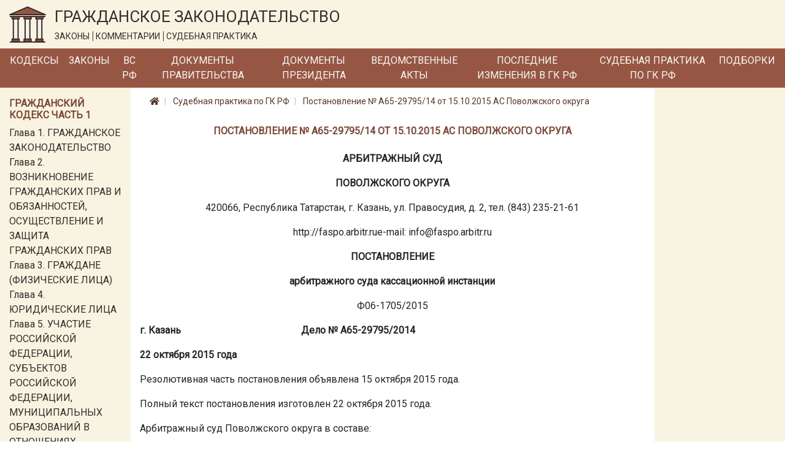

--- FILE ---
content_type: text/html; charset=utf-8
request_url: https://lawnotes.ru/sudpraktika/arbitrazh/postanovlenie-_-a65-29795_14-ot-15.10.2015-as-povolzhskogo-okruga
body_size: 14668
content:

<!DOCTYPE html>
<html lang="ru">
<head>
    <meta charset="utf-8" />
    <meta name="description" content="АС Поволжского округа. Постановление № А65-29795/14 от 15.10.2015" />
    <meta name="viewport" content="width=device-width, initial-scale=1.0" />
    <title>Постановление № А65-29795/14 от 15.10.2015 АС Поволжского округа</title>

    

    <link rel="stylesheet" href="/fonts/fontawesome/css/all.css" />
    <link rel="stylesheet" href="/lib/bootstrap/css/bootstrap.min.css" />
    <link href="https://fonts.googleapis.com/css?family=Roboto&display=swap" rel="stylesheet">
    <link rel="stylesheet" href="/css/site.css" />

    <!-- Yandex.Metrika counter -->
    <script type="text/javascript">
        (function (m, e, t, r, i, k, a) {
            m[i] = m[i] || function () {
                (m[i].a = m[i].a || []).push(arguments)
            };

            m[i].l = 1 * new
                Date(); k = e.createElement(t), a = e.getElementsByTagName(t)[0], k.async = 1, k.src = r
                    , a.parentNode.insertBefore(k, a)
        })
            (window, document, "script", "https://mc.yandex.ru/metrika/tag.js", "ym");
        ym(33914249, "init", { clickmap: true, trackLinks: true, accurateTrackBounce: true });
    </script>

    <noscript>
        <div>
            <img src="https://mc.yandex.ru/watch/33914249" style="position:absolute; left:-9999px;" alt="" />
        </div>
    </noscript>

    <!-- /Yandex.Metrika counter -->
</head>
<body>
    <a href="#" id="return-to-top">
        <i class="fas fa-chevron-up"></i>
    </a>

    <header>
        <div class="logo-container container-fluid d-none d-md-block">
            <div class="row">
                <div class="col-12">
                    <a href="/">
                        <img class="logo" src="/logo.svg" alt="Главная" />
                    </a>
                    <div class="title">
                        <span class="title-text">ГРАЖДАНСКОЕ ЗАКОНОДАТЕЛЬСТВО</span>
                        <div class="theses">
                            <span class="bordered">ЗАКОНЫ</span>
                            <span class="bordered">КОММЕНТАРИИ</span>
                            <span>СУДЕБНАЯ ПРАКТИКА</span>
                        </div>
                    </div>
                </div>
            </div>
        </div>
        <nav class="navbar navbar-expand-md">
            <div class="container-fluid pr-0 pl-0">
                <a class="navbar-brand mr-0" href='/'>
                    <img class="logo d-inline d-md-none" src="/logo.svg" alt="Главная" />
                </a>
                <span class="brand-text d-block d-md-none">ГРАЖДАНСКОЕ ЗАКОНОДАТЕЛЬСТВО</span>
                <button class="navbar-toggler" type="button" data-toggle="collapse" data-target="#header-menu" aria-controls="header-menu" aria-expanded="false" aria-label="Toggle navigation">
                    <span class="navbar-toggler-icon"></span>
                </button>

                <div class="collapse navbar-collapse" id="header-menu">
                    <ul class="navbar-nav">
                        <li class="nav-item mt-3 mb-3 mt-md-0 mb-md-0">
                            <a class="nav-link text-light" href="/kodeks">Кодексы</a>
                        </li>
                        <li class="nav-item mt-3 mb-3 mt-md-0 mb-md-0">
                            <a class="nav-link text-light" href="/laws">Законы</a>
                        </li>
                        <li class="nav-item mt-3 mb-3 mt-md-0 mb-md-0">
                            <a class="nav-link text-light" href="/vs-rf">ВС РФ</a>
                        </li>
                        <li class="nav-item mt-3 mb-3 mt-md-0 mb-md-0">
                            <a class="nav-link text-light" href="/pravitelstvo">Документы Правительства</a>
                        </li>
                        <li class="nav-item mt-3 mb-3 mt-md-0 mb-md-0">
                            <a class="nav-link text-light" href="/president-rf">Документы Президента</a>
                        </li>
                        <li class="nav-item mt-3 mb-3 mt-md-0 mb-md-0">
                            <a class="nav-link text-light" href="/npa">Ведомственные акты</a>
                        </li>
                        <li class="nav-item mt-3 mb-3 mt-md-0 mb-md-0">
                            <a class="nav-link text-light" href="/izmenenia-v-gk-rf">Последние изменения в ГК РФ</a>
                        </li>
                        <li class="nav-item mt-3 mb-3 mt-md-0 mb-md-0">
                            <a class="nav-link text-light" href="/sudpraktika">Судебная практика по ГК РФ</a>
                        </li>
                        <li class="nav-item mt-3 mb-3 mt-md-0 mb-md-0">
                            <a class="nav-link text-light" href="/podborki-gk-rf">Подборки</a>
                        </li>
                        <li class="nav-item mt-3 mb-3 mt-md-0 mb-md-0 d-block d-md-none">
                            <a class="nav-link text-light" href="/sitemap.html">Карта сайта</a>
                        </li>
                    </ul>
                </div>
            </div>
        </nav>
    </header>
    <div class="container-fluid">
        


        <div class="row">
            <div class="col-12 col-md-3 col-lg-2 order-3 order-md-1 left-column">
                <div class="mt-3">
                    
                        
    <div class="part-block mb-3">
        <h6 class="h6 text-left">Гражданский кодекс часть 1</h6>


            <div class="part-section">
                <a class="" href="/gk1/razdel-i/glava-1">Глава 1. ГРАЖДАНСКОЕ ЗАКОНОДАТЕЛЬСТВО</a>
            </div>
            <div class="part-section">
                <a class="" href="/gk1/razdel-i/glava-2">Глава 2. ВОЗНИКНОВЕНИЕ ГРАЖДАНСКИХ ПРАВ И ОБЯЗАННОСТЕЙ, ОСУЩЕСТВЛЕНИЕ И ЗАЩИТА ГРАЖДАНСКИХ ПРАВ</a>
            </div>
            <div class="part-section">
                <a class="" href="/gk1/razdel-i/glava-3">Глава 3. ГРАЖДАНЕ (ФИЗИЧЕСКИЕ ЛИЦА)</a>
            </div>
            <div class="part-section">
                <a class="" href="/gk1/razdel-i/glava-4">Глава 4. ЮРИДИЧЕСКИЕ ЛИЦА</a>
            </div>
            <div class="part-section">
                <a class="" href="/gk1/razdel-i/glava-5">Глава 5. УЧАСТИЕ РОССИЙСКОЙ ФЕДЕРАЦИИ, СУБЪЕКТОВ РОССИЙСКОЙ ФЕДЕРАЦИИ, МУНИЦИПАЛЬНЫХ ОБРАЗОВАНИЙ В ОТНОШЕНИЯХ, РЕГУЛИРУЕМЫХ ГРАЖДАНСКИМ ЗАКОНОДАТЕЛЬСТВОМ</a>
            </div>
            <div class="part-section">
                <a class="" href="/gk1/razdel-i/glava-6">Глава 6. ОБЩИЕ ПОЛОЖЕНИЯ</a>
            </div>

            <div class="collapse" id="toggleable-chapter-1">
                    <div class="part-section">
                        <a class="" href="/gk1/razdel-i/glava-7">Глава 7. ЦЕННЫЕ БУМАГИ</a>
                    </div>
                    <div class="part-section">
                        <a class="" href="/gk1/razdel-i/glava-8">Глава 8. НЕМАТЕРИАЛЬНЫЕ БЛАГА И ИХ ЗАЩИТА</a>
                    </div>
                    <div class="part-section">
                        <a class="" href="/gk1/razdel-i/glava-9">Глава 9. СДЕЛКИ</a>
                    </div>
                    <div class="part-section">
                        <a class="" href="/gk1/razdel-i/glava-9.1">Глава 9.1. РЕШЕНИЯ СОБРАНИЙ</a>
                    </div>
                    <div class="part-section">
                        <a class="" href="/gk1/razdel-i/glava-10">Глава 10. ПРЕДСТАВИТЕЛЬСТВО. ДОВЕРЕННОСТЬ</a>
                    </div>
                    <div class="part-section">
                        <a class="" href="/gk1/razdel-i/glava-11">Глава 11. ИСЧИСЛЕНИЕ СРОКОВ</a>
                    </div>
                    <div class="part-section">
                        <a class="" href="/gk1/razdel-i/glava-12">Глава 12. ИСКОВАЯ ДАВНОСТЬ</a>
                    </div>
                    <div class="part-section">
                        <a class="" href="/gk1/razdel-ii/glava-13">Глава 13. ОБЩИЕ ПОЛОЖЕНИЯ</a>
                    </div>
                    <div class="part-section">
                        <a class="" href="/gk1/razdel-ii/glava-14">Глава 14. ПРИОБРЕТЕНИЕ ПРАВА СОБСТВЕННОСТИ</a>
                    </div>
                    <div class="part-section">
                        <a class="" href="/gk1/razdel-ii/glava-15">Глава 15. ПРЕКРАЩЕНИЕ ПРАВА СОБСТВЕННОСТИ</a>
                    </div>
                    <div class="part-section">
                        <a class="" href="/gk1/razdel-ii/glava-16">Глава 16. ОБЩАЯ СОБСТВЕННОСТЬ</a>
                    </div>
                    <div class="part-section">
                        <a class="" href="/gk1/razdel-ii/glava-17">Глава 17. ПРАВО СОБСТВЕННОСТИ И ДРУГИЕ ВЕЩНЫЕ ПРАВА НА ЗЕМЛЮ</a>
                    </div>
                    <div class="part-section">
                        <a class="" href="/gk1/razdel-ii/glava-18">Глава 18. ПРАВО СОБСТВЕННОСТИ И ДРУГИЕ ВЕЩНЫЕ ПРАВА НА ЖИЛЫЕ ПОМЕЩЕНИЯ</a>
                    </div>
                    <div class="part-section">
                        <a class="" href="/gk1/razdel-ii/glava-19">Глава 19. ПРАВО ХОЗЯЙСТВЕННОГО ВЕДЕНИЯ, ПРАВО ОПЕРАТИВНОГО УПРАВЛЕНИЯ</a>
                    </div>
                    <div class="part-section">
                        <a class="" href="/gk1/razdel-ii/glava-20">Глава 20. ЗАЩИТА ПРАВА СОБСТВЕННОСТИ И ДРУГИХ ВЕЩНЫХ ПРАВ</a>
                    </div>
                    <div class="part-section">
                        <a class="" href="/gk1/razdel-iii/glava-21">Глава 21. ПОНЯТИЕ ОБЯЗАТЕЛЬСТВА</a>
                    </div>
                    <div class="part-section">
                        <a class="" href="/gk1/razdel-iii/glava-22">Глава 22. ИСПОЛНЕНИЕ ОБЯЗАТЕЛЬСТВ</a>
                    </div>
                    <div class="part-section">
                        <a class="" href="/gk1/razdel-iii/glava-23">Глава 23. ОБЕСПЕЧЕНИЕ ИСПОЛНЕНИЯ ОБЯЗАТЕЛЬСТВ</a>
                    </div>
                    <div class="part-section">
                        <a class="" href="/gk1/razdel-iii/glava-24">Глава 24. ПЕРЕМЕНА ЛИЦ В ОБЯЗАТЕЛЬСТВЕ</a>
                    </div>
                    <div class="part-section">
                        <a class="" href="/gk1/razdel-iii/glava-25">Глава 25. ОТВЕТСТВЕННОСТЬ ЗА НАРУШЕНИЕ ОБЯЗАТЕЛЬСТВ</a>
                    </div>
                    <div class="part-section">
                        <a class="" href="/gk1/razdel-iii/glava-26">Глава 26. ПРЕКРАЩЕНИЕ ОБЯЗАТЕЛЬСТВ</a>
                    </div>
                    <div class="part-section">
                        <a class="" href="/gk1/razdel-iii/glava-27">Глава 27. ПОНЯТИЕ И УСЛОВИЯ ДОГОВОРА</a>
                    </div>
                    <div class="part-section">
                        <a class="" href="/gk1/razdel-iii/glava-28">Глава 28. ЗАКЛЮЧЕНИЕ ДОГОВОРА</a>
                    </div>
                    <div class="part-section">
                        <a class="" href="/gk1/razdel-iii/glava-29">Глава 29. ИЗМЕНЕНИЕ И РАСТОРЖЕНИЕ ДОГОВОРА</a>
                    </div>
            </div>

        <button class="btn btn-outline-secondary btn-sm mt-2" type="button" data-toggle="collapse" data-target="#toggleable-chapter-1" aria-expanded="false" aria-controls="toggleable-chapter-1">
            Показать ещё...
        </button>
    </div>
    <div class="part-block mb-3">
        <h6 class="h6 text-left">Гражданский кодекс часть 2</h6>


            <div class="part-section">
                <a class="" href="/gk2/razdel-iv/glava-30">Глава 30. КУПЛЯ-ПРОДАЖА</a>
            </div>
            <div class="part-section">
                <a class="" href="/gk2/razdel-iv/glava-31">Глава 31. МЕНА</a>
            </div>
            <div class="part-section">
                <a class="" href="/gk2/razdel-iv/glava-32">Глава 32. ДАРЕНИЕ</a>
            </div>
            <div class="part-section">
                <a class="" href="/gk2/razdel-iv/glava-33">Глава 33. РЕНТА И ПОЖИЗНЕННОЕ СОДЕРЖАНИЕ С ИЖДИВЕНИЕМ</a>
            </div>
            <div class="part-section">
                <a class="" href="/gk2/razdel-iv/glava-34">Глава 34. АРЕНДА</a>
            </div>
            <div class="part-section">
                <a class="" href="/gk2/razdel-iv/glava-35">Глава 35. НАЕМ ЖИЛОГО ПОМЕЩЕНИЯ</a>
            </div>

            <div class="collapse" id="toggleable-chapter-2">
                    <div class="part-section">
                        <a class="" href="/gk2/razdel-iv/glava-36">Глава 36. БЕЗВОЗМЕЗДНОЕ ПОЛЬЗОВАНИЕ</a>
                    </div>
                    <div class="part-section">
                        <a class="" href="/gk2/razdel-iv/glava-37">Глава 37. ПОДРЯД</a>
                    </div>
                    <div class="part-section">
                        <a class="" href="/gk2/razdel-iv/glava-38">Глава 38. ВЫПОЛНЕНИЕ НАУЧНО-ИССЛЕДОВАТЕЛЬСКИХ, ОПЫТНО-КОНСТРУКТОРСКИХ И ТЕХНОЛОГИЧЕСКИХ РАБОТ</a>
                    </div>
                    <div class="part-section">
                        <a class="" href="/gk2/razdel-iv/glava-39">Глава 39. ВОЗМЕЗДНОЕ ОКАЗАНИЕ УСЛУГ</a>
                    </div>
                    <div class="part-section">
                        <a class="" href="/gk2/razdel-iv/glava-40">Глава 40. ПЕРЕВОЗКА</a>
                    </div>
                    <div class="part-section">
                        <a class="" href="/gk2/razdel-iv/glava-41">Глава 41. ТРАНСПОРТНАЯ ЭКСПЕДИЦИЯ</a>
                    </div>
                    <div class="part-section">
                        <a class="" href="/gk2/razdel-iv/glava-42">Глава 42. ЗАЕМ И КРЕДИТ</a>
                    </div>
                    <div class="part-section">
                        <a class="" href="/gk2/razdel-iv/glava-43">Глава 43. ФИНАНСИРОВАНИЕ ПОД УСТУПКУ ДЕНЕЖНОГО ТРЕБОВАНИЯ</a>
                    </div>
                    <div class="part-section">
                        <a class="" href="/gk2/razdel-iv/glava-44">Глава 44. БАНКОВСКИЙ ВКЛАД</a>
                    </div>
                    <div class="part-section">
                        <a class="" href="/gk2/razdel-iv/glava-45">Глава 45. БАНКОВСКИЙ СЧЕТ</a>
                    </div>
                    <div class="part-section">
                        <a class="" href="/gk2/razdel-iv/glava-46">Глава 46. РАСЧЕТЫ</a>
                    </div>
                    <div class="part-section">
                        <a class="" href="/gk2/razdel-iv/glava-47">Глава 47. ХРАНЕНИЕ</a>
                    </div>
                    <div class="part-section">
                        <a class="" href="/gk2/razdel-iv/glava-47.1">Глава 47.1. УСЛОВНОЕ ДЕПОНИРОВАНИЕ (ЭСКРОУ)</a>
                    </div>
                    <div class="part-section">
                        <a class="" href="/gk2/razdel-iv/glava-48">Глава 48. СТРАХОВАНИЕ</a>
                    </div>
                    <div class="part-section">
                        <a class="" href="/gk2/razdel-iv/glava-49">Глава 49. ПОРУЧЕНИЕ</a>
                    </div>
                    <div class="part-section">
                        <a class="" href="/gk2/razdel-iv/glava-50">Глава 50. ДЕЙСТВИЯ В ЧУЖОМ ИНТЕРЕСЕ БЕЗ ПОРУЧЕНИЯ</a>
                    </div>
                    <div class="part-section">
                        <a class="" href="/gk2/razdel-iv/glava-51">Глава 51. КОМИССИЯ</a>
                    </div>
                    <div class="part-section">
                        <a class="" href="/gk2/razdel-iv/glava-52">Глава 52. АГЕНТИРОВАНИЕ</a>
                    </div>
                    <div class="part-section">
                        <a class="" href="/gk2/razdel-iv/glava-53">Глава 53. ДОВЕРИТЕЛЬНОЕ УПРАВЛЕНИЕ ИМУЩЕСТВОМ</a>
                    </div>
                    <div class="part-section">
                        <a class="" href="/gk2/razdel-iv/glava-54">Глава 54. КОММЕРЧЕСКАЯ КОНЦЕССИЯ</a>
                    </div>
                    <div class="part-section">
                        <a class="" href="/gk2/razdel-iv/glava-55">Глава 55. ПРОСТОЕ ТОВАРИЩЕСТВО</a>
                    </div>
                    <div class="part-section">
                        <a class="" href="/gk2/razdel-iv/glava-56">Глава 56. ПУБЛИЧНОЕ ОБЕЩАНИЕ НАГРАДЫ</a>
                    </div>
                    <div class="part-section">
                        <a class="" href="/gk2/razdel-iv/glava-57">Глава 57. ПУБЛИЧНЫЙ КОНКУРС</a>
                    </div>
                    <div class="part-section">
                        <a class="" href="/gk2/razdel-iv/glava-58">Глава 58. ПРОВЕДЕНИЕ ИГР И ПАРИ</a>
                    </div>
                    <div class="part-section">
                        <a class="" href="/gk2/razdel-iv/glava-59">Глава 59. ОБЯЗАТЕЛЬСТВА ВСЛЕДСТВИЕ ПРИЧИНЕНИЯ ВРЕДА</a>
                    </div>
                    <div class="part-section">
                        <a class="" href="/gk2/razdel-iv/glava-60">Глава 60. ОБЯЗАТЕЛЬСТВА ВСЛЕДСТВИЕ НЕОСНОВАТЕЛЬНОГО ОБОГАЩЕНИЯ</a>
                    </div>
            </div>

        <button class="btn btn-outline-secondary btn-sm mt-2" type="button" data-toggle="collapse" data-target="#toggleable-chapter-2" aria-expanded="false" aria-controls="toggleable-chapter-2">
            Показать ещё...
        </button>
    </div>
    <div class="part-block mb-3">
        <h6 class="h6 text-left">Гражданский кодекс часть 3</h6>


            <div class="part-section">
                <a class="" href="/gk3/razdel-v/glava-61">Глава 61. ОБЩИЕ ПОЛОЖЕНИЯ О НАСЛЕДОВАНИИ</a>
            </div>
            <div class="part-section">
                <a class="" href="/gk3/razdel-v/glava-62">Глава 62. НАСЛЕДОВАНИЕ ПО ЗАВЕЩАНИЮ</a>
            </div>
            <div class="part-section">
                <a class="" href="/gk3/razdel-v/glava-63">Глава 63. НАСЛЕДОВАНИЕ ПО ЗАКОНУ</a>
            </div>
            <div class="part-section">
                <a class="" href="/gk3/razdel-v/glava-64">Глава 64. ПРИОБРЕТЕНИЕ НАСЛЕДСТВА</a>
            </div>
            <div class="part-section">
                <a class="" href="/gk3/razdel-v/glava-65">Глава 65. НАСЛЕДОВАНИЕ ОТДЕЛЬНЫХ ВИДОВ ИМУЩЕСТВА</a>
            </div>
            <div class="part-section">
                <a class="" href="/gk3/razdel-vi/glava-66">Глава 66. ОБЩИЕ ПОЛОЖЕНИЯ</a>
            </div>

            <div class="collapse" id="toggleable-chapter-3">
                    <div class="part-section">
                        <a class="" href="/gk3/razdel-vi/glava-67">Глава 67. ПРАВО, ПОДЛЕЖАЩЕЕ ПРИМЕНЕНИЮ ПРИ ОПРЕДЕЛЕНИИ ПРАВОВОГО ПОЛОЖЕНИЯ ЛИЦ</a>
                    </div>
                    <div class="part-section">
                        <a class="" href="/gk3/razdel-vi/glava-68">Глава 68. ПРАВО, ПОДЛЕЖАЩЕЕ ПРИМЕНЕНИЮ К ИМУЩЕСТВЕННЫМ И ЛИЧНЫМ НЕИМУЩЕСТВЕННЫМ ОТНОШЕНИЯМ</a>
                    </div>
            </div>

        <button class="btn btn-outline-secondary btn-sm mt-2" type="button" data-toggle="collapse" data-target="#toggleable-chapter-3" aria-expanded="false" aria-controls="toggleable-chapter-3">
            Показать ещё...
        </button>
    </div>
    <div class="part-block mb-3">
        <h6 class="h6 text-left">Гражданский кодекс часть 4</h6>


            <div class="part-section">
                <a class="" href="/gk4/razdel-vii/glava-69">Глава 69. ОБЩИЕ ПОЛОЖЕНИЯ</a>
            </div>
            <div class="part-section">
                <a class="" href="/gk4/razdel-vii/glava-70">Глава 70. АВТОРСКОЕ ПРАВО</a>
            </div>
            <div class="part-section">
                <a class="" href="/gk4/razdel-vii/glava-71">Глава 71. ПРАВА, СМЕЖНЫЕ С АВТОРСКИМИ</a>
            </div>
            <div class="part-section">
                <a class="" href="/gk4/razdel-vii/glava-72">Глава 72. ПАТЕНТНОЕ ПРАВО</a>
            </div>
            <div class="part-section">
                <a class="" href="/gk4/razdel-vii/glava-73">Глава 73. ПРАВО НА СЕЛЕКЦИОННОЕ ДОСТИЖЕНИЕ</a>
            </div>
            <div class="part-section">
                <a class="" href="/gk4/razdel-vii/glava-74">Глава 74. ПРАВО НА ТОПОЛОГИИ ИНТЕГРАЛЬНЫХ МИКРОСХЕМ</a>
            </div>

            <div class="collapse" id="toggleable-chapter-4">
                    <div class="part-section">
                        <a class="" href="/gk4/razdel-vii/glava-75">Глава 75. ПРАВО НА СЕКРЕТ ПРОИЗВОДСТВА (НОУ-ХАУ)</a>
                    </div>
                    <div class="part-section">
                        <a class="" href="/gk4/razdel-vii/glava-76">Глава 76. ПРАВА НА СРЕДСТВА ИНДИВИДУАЛИЗАЦИИ ЮРИДИЧЕСКИХ ЛИЦ, ТОВАРОВ, РАБОТ, УСЛУГ И ПРЕДПРИЯТИЙ</a>
                    </div>
                    <div class="part-section">
                        <a class="" href="/gk4/razdel-vii/glava-77">Глава 77. ПРАВО ИСПОЛЬЗОВАНИЯ РЕЗУЛЬТАТОВ ИНТЕЛЛЕКТУАЛЬНОЙ ДЕЯТЕЛЬНОСТИ В СОСТАВЕ ЕДИНОЙ ТЕХНОЛОГИИ</a>
                    </div>
            </div>

        <button class="btn btn-outline-secondary btn-sm mt-2" type="button" data-toggle="collapse" data-target="#toggleable-chapter-4" aria-expanded="false" aria-controls="toggleable-chapter-4">
            Показать ещё...
        </button>
    </div>

                    
                </div>
            </div>
            <div class="col-12 col-md-6 col-lg-8 order-1 order-md-2 mb-3 central-column">
                


<nav aria-label="breadcrumb">
    <ol class="breadcrumb">
        <li class="breadcrumb-item">
            <a href="/">
                <i class="fas fa-home"></i>
            </a>
        </li>
        <li class="breadcrumb-item">
            <a href="/sudpraktika">
                Судебная практика по ГК РФ
            </a>
        </li>
        <li class="breadcrumb-item">
            <a href="/sudpraktika/arbitrazh/postanovlenie-_-a65-29795_14-ot-15.10.2015-as-povolzhskogo-okruga">
                Постановление № А65-29795/14 от 15.10.2015 АС Поволжского округа
            </a>
        </li>
    </ol>
</nav>

<h1 class="h1 mt-3 text-center">Постановление № А65-29795/14 от 15.10.2015 АС Поволжского округа</h1>

<div class="row">
    <div class="col-12">
        <div><p class=" text-center"><b><span></span></b></p><p class=" text-center"><b><span></span></b></p><p class=" text-center"><b><span>АРБИТРАЖНЫЙ СУД</span></b></p><p class=" text-center"><b><span>ПОВОЛЖСКОГО ОКРУГА</span></b></p><div><p class=" text-center">420066, Республика Татарстан, г. Казань, ул. Правосудия, д. 2, тел. (843) 235-21-61</p><p class=" text-center"><span>http</span>://<span>faspo</span>.<span>arbitr</span>.<span>ru</span><span>e</span>-<span>mail</span>: <span>info</span>@<span>faspo</span>.<span>arbitr</span>.<span>ru</span></p><p class=" text-center"><span></span></p></div><p class=" text-center"><span></span></p><p class=" text-center"><b><span>ПОСТАНОВЛЕНИЕ</span></b></p><p class=" text-center"><b><span>арбитражного суда кассационной инстанции</span></b></p><p class=" text-center"><span>Ф06-1705/2015</span></p><p class=" text-center"><b><span></span></b></p><p><b><span>г. Казань                                                 Дело №  А65-29795/2014 </span></b></p><p class=" text-justify"><b><span>22 октября 2015 года</span></b></p><p><span></span></p><p><span>Резолютивная часть постановления объявлена 15 октября 2015 года.</span></p><p><span>Полный текст постановления изготовлен 22 октября 2015 года.</span></p><p class=" text-justify"><span>Арбитражный суд Поволжского округа в составе:</span></p><p class=" text-justify"><span>председательствующего судьи Филимонова С.А.,</span></p><p class=" text-justify"><span>судей Махмутовой Г.Н., Сибгатуллина Э.Т.,</span></p><p class=" text-justify"><span>при участии представителя:</span></p><p class=" text-justify"><span>истца – ФИО1 (доверенность от 15.12.2014 № 3),</span></p><p class=" text-justify"><span>в отсутствие:</span></p><p class=" text-justify"><span>ответчика – извещен надлежащим образом,</span></p><p class=" text-justify"><span>третьих лиц – извещены надлежащим образом,</span></p><p class=" text-justify"><span>рассмотрев в открытом судебном заседании кассационную жалобу индивидуального предпринимателя ФИО2 </span></p><p class=" text-justify"><span>на решение Арбитражного суда Республики Татарстан от 25.05.2015 (судья Абдуллина Р.Р.) и постановление Одиннадцатого арбитражного апелляционного суда от 31.07.2015 (председательствующий судья Филиппова Е.Г., судьи Драгоценнова И.С., Юдкин А.А.)</span></p><p class=" text-justify"><span>по делу №  А65-29795/2014 </span></p><p class=" text-justify"><span>по исковому заявлению </span><span>общества с ограниченной ответственностью «Технический сервисный центр «Техно-Трейд» к индивидуальному предпринимателю ФИО2, третьи лица: общество с ограниченной ответственностью «Причал», ФИО3, Волжско-Окское управление Федеральной службы по экологическому, технологическому и атомному контролю, о взыскании 4 035 142 руб. задолженности и 50 859,60 руб. и процентов за пользование чужими денежными средствами<span>,</span></span></p><p class=" text-center"><b><span>УСТАНОВИЛ:</span></b></p><p class=" text-justify"><span>общество с ограниченной ответственностью «Технический сервисный центр «Техно-Трейд» (далее – ООО «ТСЦ «Техно-Трейд», истец) обратилось в Арбитражный суд Республики Татарстан к индивидуальному предпринимателю ФИО2 (далее – предприниматель, ответчик, ИП ФИО2) с иском о взыскании суммы долга в размере 4 035 142 руб. и процентов за пользование чужими денежными средствами в размере 30 515,76 руб.</span></p><p class=" text-justify"><span>К участию в деле в качестве третьих лиц, не заявляющих самостоятельных требований относительно предмета спора, привлечены общество с ограниченной ответственностью «Причал», ФИО3, Волжско-Окское управление Федеральной службы по экологическому, технологическому и атомному контролю.</span></p><p class=" text-justify"><span>Определением Арбитражного суда Республики Татарстан от 13.05.2015 возвращено встречное исковое заявление ФИО2 к ООО «ТСЦ «Техно-Трейд» о прекращении договора от 17.10.2013 № К-0035/13 в части поставки в адрес заказчика проекта модернизации электрической схемы оборудования с применением ЧП и заключением судебной экспертизы проекта промышленной безопасности, взыскании аванса в размере 2 100 000 руб.</span></p><p class=" text-justify"><span>Истец заявил ходатайство об увеличении суммы исковых требований в части взыскания процентов за пользование чужими денежными средствами до 50 859,60 руб.</span></p><p class=" text-justify"><span>Судом первой инстанции в порядке статьи <a href='/apk-rf/razdel-i/glava-5/statya-49'>49</a> <a href='/apk-rf' title='Арбитражный процессуальный кодекс (АПК РФ)'>Арбитражного процессуального кодекса</a> Российской Федерации принято увеличение суммы исковых требований в части взыскания процентов за пользование чужими денежными средствами до 50 859,60 руб.</span></p><p class=" text-justify"><span>Решением Арбитражного суда Республики Татарстан от 25.05.2015, оставленным без изменений постановлением Одиннадцатого арбитражного апелляционного суда от 31.07.2015, исковые требования удовлетворены, с ИП ФИО2 в пользу ООО «ТСЦ «Техно-Трейд» взыскан долг в размере 4 035 142 руб., проценты за пользование чужими денежными средствами в размере 50 859,60 руб., проценты, начисленные на присужденную сумму, исходя из ставки рефинансирования ЦБ РФ 8,25 % годовых, за период с момента вступления настоящего решения в законную силу и по день фактической уплаты указанной денежной суммы (ее части) ответчиком истцу. С ИП ФИО2 в доход федерального бюджета взыскана государственная пошлина в размере 43 430 руб.</span></p><p class=" text-justify"><span>В кассационной жалобе ответчик с принятыми по делу судебными актами не согласился, просил их отменить, сославшись, в том числе, на то, что по договору от 17.10.2013 № К-0035-10/13, по которому с ответчика судами взыскана задолженность, в качестве заказчика были обозначены два лица, действующие от себя лично и солидарно: ответчик – </span><span>ИП ФИО2 и третье лицо – гражданин ФИО3, однако последний по делу в качестве соответчика либо второго ответчика привлечен не был.</span></p><p class=" text-justify"><span>В отзыве на кассационную жалобу истец с доводами, отраженными в последней, не согласился по основаниям, изложенным в тексте оспоренных по делу судебных актов.</span></p><p class=" text-justify"><span>В судебном заседании кассационной инстанции представитель истца ФИО1, действующий по доверенности от 15.12.2014 № 3, поддержал позицию своего доверителя, обозначенную в тексте отзыва на кассационную жалобу.</span></p><p class=" text-justify"><span>Ответчик и третьи лица, надлежащим образом извещенные о времени и месте судебного разбирательства в кассационной инстанции, явку своих представителей в судебное заседание не обеспечили.</span></p><p class=" text-justify"><span>Правильность применения судами первой и <span>апелляционной </span>инстанций при разрешении настоящего спора норм материального и процессуального права проверена Арбитражным судом Поволжского округа в порядке, предусмотренном статьями <a href='/apk-rf/razdel-vi/glava-35/statya-284'>284</a>, <a href='/apk-rf/razdel-vi/glava-35/statya-286'>286</a> <a href='/apk-rf' title='Арбитражный процессуальный кодекс (АПК РФ)'>Арбитражного процессуального кодекса</a> Российской Федерации, и сделан вывод о наличии оснований для отмены принятых по делу судебных актов с направлением дела на новое рассмотрение в Арбитражный суд Республики Татарстан, исходя из следующего.</span></p><p class=" text-justify"><span>Как следует из материалов дела, между исполнителем (истцом) и заказчиком (ответчик + третье лицо – гражданин ФИО3) заключен договор от 17.10.2013 № К-0035-10/13, по условиям которого исполнитель обязуется передать в собственность заказчику портальный кран Takraf (альбатрос), заводской № 1850, 1988 года выпуска в демонтированном состоянии в комплектности: 1.1.1.1 металлоконструкции портального крана Takraf (альбатрос), 1.1.1.2 узлы и механизмы портального крана Takraf (альбатрос). 1.1.1.3 комплектующих под монтаж (далее - оборудование), 1.1.2 комплект электрооборудования портального крана Takraf (альбатрос) с применением частно - регулируемых преобразователей и кабельной продукцией (п. 1.1.2. договора), комплектующие наземного кранного пути (далее - продукция) (п. 1.1.3 договора); выполнить комплекс работ: 1.2.1 транспортировку и погрузку оборудования и продукции к месту погрузки на транспорт заказчика по адресу: &lt;...&gt; нижний бьеф, порт ООО «Майголь»; по этапному принципу обустроить верхнее строение наземного кранного пути общей протяженностью 162,5 м (25 м (монтажное звено) + 137,5 м), монтаж оборудования и продукции (п. 1.2.3 договора), модернизацию принципиальной электрической схемы управления оборудования (п. 1.2.4. договора), пуско-наладку и испытания оборудования (п. 1.2.5 договора); разобрать и передать пакет исполнительной документации в объеме требуемой от исполнителя согласно правил устройства и безопасной эксплуатации грузоподъемных кранов ПБ 10.383.00 для постановки на учет оборудования в Ростехнадзоре (п. 1.2.6 договора); содействовать, курировать, в разумные сроки (но не более 30 календарных дней) мероприятия связанные с регистрацией ОПО в органах Ростехнадзора заказчиком согласно Правилам устройства и безопасности эксплуатации грузоподъемных кранов ПБ 10.382.00 (далее – работы).</span></p><p class=" text-justify"><span>Согласно пункту 1.3 договора конкретные характеристики поставляемого оборудования и продукции и объемы выполняемых работ сторонами согласовываются и отражаются в приложениям к договору.</span></p><p class=" text-justify"><span>Адрес выполнения работ: РФ, Нижегородская область, Кстовский район, село Безводное, на р. Волга у &lt;...&gt; км восточнее.</span></p><p class=" text-justify"><span>В соответствии с условиями п.1.6 договора наименование, единицы измерения, количество, цена, особые условия и сроки поставки оборудования, продукции и выполнения работ указываются в спецификациях.</span></p><p class=" text-justify"><span>Согласно пункту 1.7 договора заказчик обязуется оплатить и принять оборудование, продукцию и работы согласно условиям договора, приложений и спецификаций, являющимися неотъемлемыми частями договора.</span></p><p class=" text-justify"><span>Общая стоимость договора определяется суммой всех спецификацией к договору и отражает все расходы, включает в себя стоимость оборудования, продукции и работ (п. 2.1 договора).</span></p><p class=" text-justify"><span>Заказчик оплачивает исполнителю стоимость оборудования, продукции, работ, поставляемого и предоставляемых по договору, в порядке и последовательности, которые усыновлены в спецификациях (п. 3.4 договора).</span></p><p class=" text-justify"><span>Заказчик производит оплату путем перечисления на расчетный счет исполнителя на основании выставленных счетов на оплату согласно спецификациям к договору (п. 3.3 договора).</span></p><p class=" text-justify"><span>Сторонами в договоре согласованы конкретные характеристики приобретаемого оборудования, при этом само оборудования в связи с технологическими особенностями было разделено на две основные группы, в том числе: портальный кран Takraf (Альбатрос 10/20), заводской номер 1850, год выпуска - 1988, полноповоротный, блочной конструкции с шарнирно сочленённой стрелой, в разобранном состоянии, б/у + грейфер для сыпучих материалов объёмом 2,5 куб. м. + крюковая подвеска, общей стоимостью 8 500 000 руб. (приложение № 2 спецификация № 1); комплект наземного кранового пути 162.5 погонных метров, портального крана Takraf (Альбатрос 10/20) и комплект электрооборудования портального крана Takraf (Альбатрос 10/20), общей стоимостью 6 100 000 руб. (приложение № 3 спецификация № 2).</span></p><p class=" text-justify"><span>Кроме того, приложением № 4 спецификацией № 3 предусмотрен перечень работ, связанных с поставкой крана и обусловленный требованиями нормативных актов Российской Федерации для грузоподъемных механизмов. Так, договором предусмотрено, что истец должен был выполнить следующие работы: обустройство верхнего строения наземного кранового рельсового пути длинной 165,2 погонных метров для портального крана Takraf (Альбатрос 10/20); монтаж портального крана Takraf (Альбатрос 10/20); модернизацию принципиальной электрической схемы управления портального крана Takraf (Альбатрос 10/20): пуско-наладку и испытания портального крана Takraf (Альбатрос 10/20). Общая стоимость работ составила 2 961 000 руб.</span></p><p class=" text-justify"><span>Стороны предусмотрели поэтапный порядок оплаты по договору. Так, условиями договора с учетом положений протокола разногласий по условиям оплаты к договору от 17.10.2013 № К-0035-10/13 оплата была разделена на 6 платежей: 1) предварительная оплата в размере 2 500 000 руб. в течение 2-х дней после подписания договора; 2) платеж в размере 2 500 000 руб. в течение 2-х дней после прибытия оборудования по адресу выполнения работ; 3) платеж в размере 6 100 000 руб. в течение 2-х дней после предоставления проекта модернизации электрической схемы оборудования с применением ЧП и заключением экспертизы проекта промышленной безопасности; 4) платеж в размере 1 480 500 руб. по акту готовности монтажного звена кранового пути к монтажу крана; 5) платеж в размере 1 480 500 руб. по акту выполненных работ в соответствии с условиями договора: 6) платеж в размере 3 500 000 руб. по акту выполненных работ в соответствии с условиями договора.</span></p><p class=" text-justify"><span>В приложениях № 2, 3, 4 сторонами согласованы условия оплаты, сроки поставки и сроки выполнения работ.</span></p><p class=" text-justify"><span>Согласно пункту 4.11 договора в момент передачи оборудования и продукции стороны подписывают транспортные накладные с указанием даты и отражением в них наименований и количества. В случае отказа в прибытии представителя заказчика в согласованный срок на погрузку оборудования и продукции заказчик обязан в письменном виде в течении трех рабочих дней уведомить об этом исполнителя. В этом случае оборудование и продукция считаются принятыми в объеме, указанном в транспортной накладной.</span></p><p class=" text-justify"><span>В момент завершения определенных видов (этапов) работ стороны подписывают акт приема-передачи определенных видов (этапов) работ и исполнительной документации (п. 6.1 договора).</span></p><p class=" text-justify"><span>Исковые требования мотивированы тем, что ответчик свои обязательства по оплате оборудования выполнил не в полном объеме, а также допустил просрочку в оплате, в связи с чем истец просил взыскать с последнего сумму долга и проценты за просрочку оплаты оборудования.</span></p><p class=" text-justify"><span>Удовлетворяя заявленные истцом требования в полном объеме за счет ответчика – ИП </span><span>ФИО2, суды первой и апелляционной инстанций исходили, в частности, из того, что истец исполнил обязательства по поставке и установке оборудования в рамках договора от 17.10.2013 № 1-0035-10/13, а ответчик, несмотря на принятые на себя обязательства по упомянутому выше договору, не оплатил истцу образовавшуюся перед ним задолженность надлежащим образом.</span></p><p class=" text-justify"><span>Между тем судами обеих инстанций при вынесении оспоренных по делу судебных актов не было учтено следующее.</span></p><p class=" text-justify"><span>Как усматривается из материалов дела (л.д. 11-29, т. 1), по договору от 17.10.2013 № 1-0035-10/13, протоколу разногласий и спецификациям № 1, 2, 3 к нему в качестве «исполнителя» был обозначен истец по делу – ООО «ТСЦ «Техно-Трейд», а в качестве «заказчика» – ответчик (<span>ИП </span>ФИО2) и гражданин ФИО3, который в качестве соответчика либо второго ответчика по делу привлечен не был.</span></p><p class=" text-justify"><span>Данное обстоятельство привело к отнесению всей задолженности и возложению всей ответственности за ненадлежащее выполнение договорных обязательств на заказчика в лице <span>ИП </span>ФИО2, хотя надлежащим заказчиком и надлежащим ответчиком по настоящему делу является <span>ИП </span>ФИО2 вкупе с гражданином ФИО3</span></p><p class=" text-justify"><span>В связи с этим при новом рассмотрении данного дела суду первой инстанции следует предложить истцу в соответствии с положениями статьи <a href='/apk-rf/razdel-i/glava-5/statya-47'>47</a> <a href='/apk-rf' title='Арбитражный процессуальный кодекс (АПК РФ)'>Арбитражного процессуального кодекса</a> Российской Федерации дать согласие на замену ненадлежащего ответчика – ИП </span><span>ФИО2 на надлежащего – <span>ИП </span>ФИО2 и гражданина ФИО3, а в случае, если истец не даст такого согласия, рассмотреть дело по предъявленному иску, имея в ввиду, что удовлетворение исковых требований может последовать лишь в отношении надлежащего ответчика.</span></p><p class=" text-justify"><span>В случае дачи со стороны истца согласия на привлечение в качестве надлежащего ответчика <span>ИП </span>ФИО2 и гражданина ФИО3 суду первой инстанции <span>при новом рассмотрении данного дела следует рассмотреть вопрос о подведомственности данного спора арбитражному суду, поскольку в силу статьи <a href='/apk-rf/razdel-i/glava-4/statya-27'>27</a> <a href='/apk-rf' title='Арбитражный процессуальный кодекс (АПК РФ)'>Арбитражного процессуального кодекса</a> Российской Федерации экономические споры, где стороной (истцом либо ответчиком) является физическое лицо, не имеющее статуса индивидуального предпринимателя, подлежат рассмотрению в судах общей юрисдикции.</span></span></p><p class=" text-justify"><span>Данная позиция согласуется с мнением Верховного Суда Российской Федерации, указанным в определении от 18.11.2014 № 74-КГ14-7.</span></p><p class=" text-justify"><span>Таким образом, лишь выполнение при новом рассмотрении данного дела вышеупомянутых рекомендаций позволит суду первой инстанции принять законный и обоснованный судебный акт по существу спора.</span></p><p><span>На основании изложенного и руководствуясь  статьями <a href='/apk-rf/razdel-vi/glava-35/statya-286'>286</a>, <a href='/apk-rf/razdel-vi/glava-35/statya-287'>287</a>, <a href='/apk-rf/razdel-vi/glava-35/statya-288'>288</a>, <a href='/apk-rf/razdel-vi/glava-35/statya-289'>289</a> <a href='/apk-rf' title='Арбитражный процессуальный кодекс (АПК РФ)'>Арбитражного процессуального кодекса</a> Российской Федерации, Арбитражный суд Поволжского округа</span></p><p class=" text-center"><b><span>ПОСТАНОВИЛ:</span></b></p><p class=" text-justify"><span>решение Арбитражного суда Республики Татарстан от 25.05.2015 и постановление Одиннадцатого арбитражного апелляционного суда от 31.07.2015 по делу № А65-29795/2014 </span><span>отменить, кассационную жалобу – удовлетворить.</span></p><p class=" text-justify"><span>Направить дело на новое рассмотрение в Арбитражный суд Республики Татарстан.</span></p><p><span>Постановление вступает в законную силу со дня его принятия.</span></p><p><span></span></p><p><span></span></p><p class=" text-justify"><span>Председательствующий судья                                   С.А. Филимонов </span></p><p class=" text-justify"><span></span></p><p class=" text-justify"><span>Судьи                                                                          Г.Н. Махмутова</span></p><p class=" text-justify"><span></span></p><p class=" text-justify"><span>                                                                                     Э.Т. Сибгатуллин</span></p></div>
    </div>
</div>

            </div>
            <div class="d-none d-md-block col-md-3 col-lg-2 order-2 order-md-3 right-column">
                
            </div>
        </div>
    </div>

    <footer>
        <div class="container">
            <div class="row">
                <div class="text-container col-12 col-md-2 offset-0 offset-md-0 text-center">
                    <a class="" href="/policy">Политика обработки ПД</a>
                </div>
                <div class="text-container col-12 col-md-6 offset-0 offset-md-1 text-center">
                    © 2015 - 2026, Гражданское законодательство
                </div>
                <div class="text-container col-12 col-md-2 offset-0 offset-md-1 text-center">
                    <a class="" href="/sitemap.html">Карта сайта</a>
                </div>
            </div>
        </div>
    </footer>


    <script src="/lib/jquery/jquery.min.js"></script>
    <script src="/lib/bootstrap/js/bootstrap.bundle.min.js"></script>
    <script src="/js/site.js?v=C6Mw6zCIMVVgJY_Rpb0MS_fzdDqADJV-h-ndihv8qWc"></script>

    
</body>
</html>